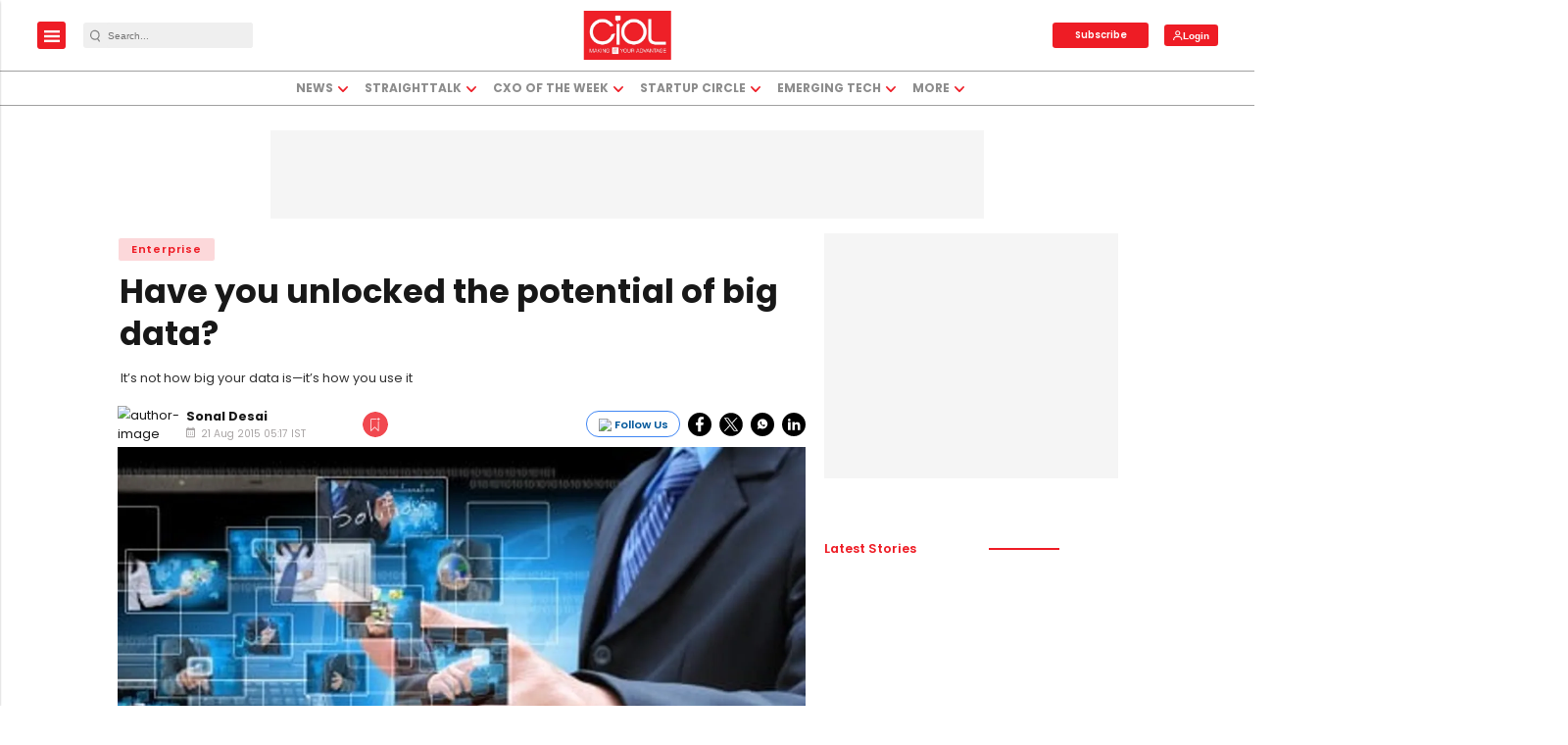

--- FILE ---
content_type: text/html; charset=utf-8
request_url: https://www.google.com/recaptcha/api2/aframe
body_size: -86
content:
<!DOCTYPE HTML><html><head><meta http-equiv="content-type" content="text/html; charset=UTF-8"></head><body><script nonce="g9vyCBX4SjC1mlIKk5N6HQ">/** Anti-fraud and anti-abuse applications only. See google.com/recaptcha */ try{var clients={'sodar':'https://pagead2.googlesyndication.com/pagead/sodar?'};window.addEventListener("message",function(a){try{if(a.source===window.parent){var b=JSON.parse(a.data);var c=clients[b['id']];if(c){var d=document.createElement('img');d.src=c+b['params']+'&rc='+(localStorage.getItem("rc::a")?sessionStorage.getItem("rc::b"):"");window.document.body.appendChild(d);sessionStorage.setItem("rc::e",parseInt(sessionStorage.getItem("rc::e")||0)+1);localStorage.setItem("rc::h",'1768687466867');}}}catch(b){}});window.parent.postMessage("_grecaptcha_ready", "*");}catch(b){}</script></body></html>